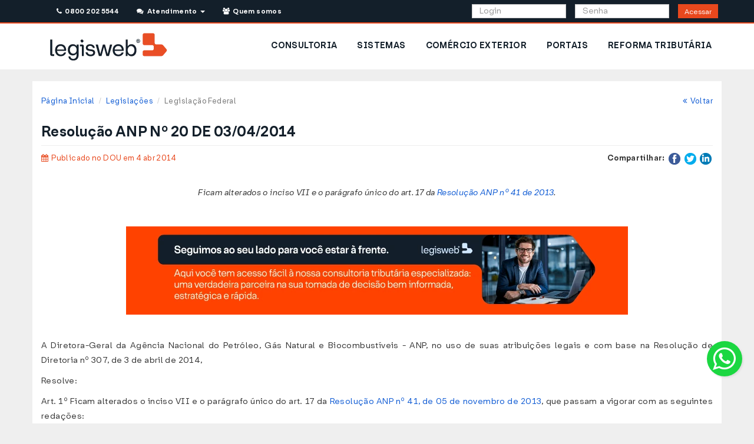

--- FILE ---
content_type: text/html; charset=UTF-8
request_url: https://www.legisweb.com.br/legislacao/?id=268731
body_size: 11405
content:


<!DOCTYPE html>
<html lang="pt-br">
    <head>
        <title>Resolução ANP Nº 20 DE 03/04/2014 - Federal - LegisWeb</title>
	<meta charset="utf-8">
	<meta name="viewport" content="width=device-width, initial-scale=1.0">
	<meta name="author" content="LegisWeb" >
	<meta name="description" content="Ficam alterados o inciso VII e o parágrafo único do art. 17 da Resolução ANP nº 41 de 2013.">
	<meta name="keywords" content="legislação,visualizar,Resolução,2014,Federal,LegisWeb">
	<link href="/css/bootstrap.min.css?v=035" type="text/css" rel="stylesheet" media="screen">
	<link href="/css/yamm.css?v=035" type="text/css" rel="stylesheet" media="screen">
	<link href="/css/style.css?v=035" type="text/css" rel="stylesheet" media="screen">
	<link href="/css/font-awesome.min.css?v=035" type="text/css" rel="stylesheet" media="screen">
	<link href="/css/raleway.css?v=035" type="text/css" rel="stylesheet" media="screen">
	<link href="/css/print.css?v=035" type="text/css" rel="stylesheet" media="print">
<style>
    :root{
        --primary-color: #E8481D;
        --primary-border-color: #E0451B;
        --primary-dark-color: #BE3B17;
        --primary-dark-border-color: #9C3013;
        --primary-light-color: #FF6131;

        --secondary-color: #131F2A;
        --secondary-border-color: #122529;
        --secondary-dark-color: #06090C;
        --secondary-dark-border-color: #121729;
        --secondary-light-color: #20313F;

        --info-color: #126DFF;
        --info-border-color: #1169F6;
        --info-dark-color: #0F5BD4;
        --info-dark-border-color: #0C4CB3;
        --info-light-color: #69A4F9;

        --alt-color: #D0E7FF;
        --alt-border-color: #CAE0F6;
        --alt-dark-color: #AEC1D4;
        --alt-dark-border-color: #92A2B3;

        --success-color: #11D14E;
        --success-border-color: #10C94B;
        --success-dark-color: #0E9935;
        --success-dark-border-color: #0B8531;
        --success-light-color: #48FF7C;

        --warning-color: #E5A41E;
        --warning-border-color: #DD9D1D;
        --warning-dark-color: #BB8518;
        --warning-dark-border-color: #996D14;
        --warning-light-color: #F7F3D2;
        --warning-light-text-color: #8A6D3B;
        --warning-light-border-color: #FAEBCC;

        --danger-color: #E42120;
        --danger-border-color: #DA1F1F;
        --danger-dark-color: #B81A1A;
        --danger-dark-border-color: #961515;
        --danger-light-color: #F7D2D2;
        --danger-light-border-color: #F4BEBE;

    }
</style>	<link rel="shortcut icon" href="/img/favicon/favicon.svg">
	<link rel="apple-touch-icon-precomposed" href="/img/favicon/icone_lw_57x57.png">
	<link rel="apple-touch-icon-precomposed" sizes="72x72" href="/img/favicon/icone_lw_72x72.png">
	<link rel="apple-touch-icon-precomposed" sizes="114x114" href="/img/favicon/icone_lw_114x114.png">
	<link rel="apple-touch-icon-precomposed" sizes="144x144" href="/img/favicon/icone_lw_144x144.png">
<!-- Google Tag Manager -->
<script>(function(w,d,s,l,i){w[l]=w[l]||[];w[l].push({'gtm.start':
new Date().getTime(),event:'gtm.js'});var f=d.getElementsByTagName(s)[0],
j=d.createElement(s),dl=l!='dataLayer'?'&l='+l:'';j.async=true;j.src=
'https://www.googletagmanager.com/gtm.js?id='+i+dl;f.parentNode.insertBefore(j,f);
})(window,document,'script','dataLayer','GTM-KJK9QBT');</script>
<!-- End Google Tag Manager -->

<!-- Meta Pixel Code -->
<script>
!function(f,b,e,v,n,t,s)
{if(f.fbq)return;n=f.fbq=function(){n.callMethod?
n.callMethod.apply(n,arguments):n.queue.push(arguments)};
if(!f._fbq)f._fbq=n;n.push=n;n.loaded=!0;n.version='2.0';
n.queue=[];t=b.createElement(e);t.async=!0;
t.src=v;s=b.getElementsByTagName(e)[0];
s.parentNode.insertBefore(t,s)}(window, document,'script','https://connect.facebook.net/en_US/fbevents.js');
fbq('init', '1534909430502072');
fbq('track', 'PageView');
</script>
<noscript><img height="1" width="1" style="display:none" src="https://www.facebook.com/tr?id=1534909430502072&ev=PageView&noscript=1"/></noscript>
<!-- End Meta Pixel Code -->
        <!-- CSS Assinante -->
        <link href="/css/assinante/area_assinante.css?v=035" type="text/css" rel="stylesheet" media="screen">
        <link href="/css/noticias.css?v=035" type="text/css" rel="stylesheet" media="screen">
        <link href="/css/assinante/bancodedados.css?v=035" type="text/css" rel="stylesheet" media="screen">
        <link href="/css/assinante/bancodedados/pesquisar.css?v=035" type="text/css" rel="stylesheet" media="screen">


        <script>




        function mudarTextoRevogado(id) { if(document.getElementById('topico'+id+'group').style.display === 'none') { document.getElementById('link-revogado-'+id+'group').innerHTML="<a href='javascript:mostrarTopico(\""+id+"group\")' onclick='mudarTextoRevogado("+id+")' class='text-warning'>Ocultar texto revogado</a>"; }
                                    else { document.getElementById('link-revogado-'+id+'group').innerHTML="<a href='javascript:mostrarTopico(\""+id+"group\")' onclick='mudarTextoRevogado("+id+")' class='text-warning'>Ver texto revogado</a>"; }}

        function mudarTextoNota(id) { if(document.getElementById('topico'+id).style.display === 'none') { document.getElementById('link-nota-'+id).innerHTML="<a href='javascript:mostrarTopico(\""+id+"\")'  onclick='mudarTextoNota("+id+")'  class='text-info'>Ocultar redação anterior</a>"; }
                                    else { document.getElementById('link-nota-'+id).innerHTML="<a href='javascript:mostrarTopico(\""+id+"\")'  onclick='mudarTextoNota("+id+")' class='text-info'>Ver redação anterior</a>"; }}

        function mudarTextoNotaGrupo(id) { if(document.getElementById('topico'+id).style.display === 'none') { document.getElementById('link-nota-'+id).innerHTML="<a href='javascript:mostrarTopico(\""+id+"\")'  onclick='mudarTextoNotaGrupo(\""+id+"\")'  class='text-info'> Ocultar redação anterior</a>"; }
                                    else { document.getElementById('link-nota-'+id).innerHTML="<a href='javascript:mostrarTopico(\""+id+"\")'  onclick='mudarTextoNotaGrupo(\""+id+"\")' class='text-info' >Ver redação anterior</a>"; }}

        function mostrarTopico(id) { if(document.getElementById('topico'+id).style.display == 'none') { document.getElementById('topico'+id).style.display='block'; } else { document.getElementById('topico'+id).style.display='none';} }

        function ocultarBotao() { document.getElementById('botao').style.display = 'none'; }
        </script>
    </head>
    <body>

        <!-- hidden-print -->
<div class="row hidden-print" id="avisos-feriado" style="margin: 0; padding: 0;">
    
    
    
    
    
    
    </div>

<!-- end-hidden-print -->

<!-- hidden-print -->
<div style="background-color: #ffffff;">
    <!-- Header -->
    <header>
        <!--<div class="row">
    <div class="col-md-12">
        <p class="text-center alert alert-warning"><strong>Nosso sistema de telefonia está em manutenção. Contamos com a compreensão de todos.</strong></p>
    </div>
</div>-->

<div class="visible-md visible-lg hidden-print container_topo">
    <div style="min-height: 40px" class="container topo header_publico">
        <div class="rowe col-md-12">
            <div class="col-md-6" style="padding-left:0;">

                <ul class="list-inline">
                    <li style="padding-right: 1px;">
                        <a class="btn btn-topo-contato" id="telefones_topo" href="#" data-toggle="modal" data-target="#modalTelefones"><i class="fa fa-phone"></i>&nbsp; 0800 202 5544</a>&nbsp;&nbsp;
                    </li>
                    <li class="dropdown" style="background-color: #131F2A; padding-left: 1px;">
                        <a class="btn btn-topo-contato" href="/#" data-toggle="dropdown" aria-expanded="false"><i class="fa fa-comments"></i>&nbsp; Atendimento &nbsp;<b class="caret"></b></a>
                        <ul class="dropdown-menu dropdown-list" style="width: 300px; padding: 20px; margin: 10px;">
                            <li>
                                Dúvidas Frequentes<br>
                                <ul class="list-unstyled">
                                    <li>
                                        <a href="/faq/#ancora1" title="Como assinar e quanto custa?">&nbsp;&bull; Como assinar e quanto custa?</a>
                                    </li>
                                    <li>
                                        <a href="/faq/#ancora2" title="Esqueci minha senha">&nbsp;&bull; Esqueci minha senha</a>
                                    </li>
                                    <li>
                                        <a href="/faq/#ancora3" title="Meu acesso foi bloqueado">&nbsp;&bull; Meu acesso foi bloqueado</a>
                                    </li>
                                    <li>
                                        <a href="/faq/#ancora4" title="Renovar assinatura">&nbsp;&bull; Renovar assinatura</a>
                                    </li>
                                    <li>
                                        <a href="/faq/#ancora5" title="Gerenciar sub-usuários">&nbsp;&bull; Gerenciar sub-usuários</a>
                                    </li>
                                    <li>
                                        <a href="/faq/#ancora6" title="Quais os Telefones da Consultoria?">&nbsp;&bull; Quais os Telefones da Consultoria?</a>
                                    </li>
                                    <li>
                                        <a href="/faq/#ancora7" title="2ª via de boleto bancário">&nbsp;&bull; 2ª via de boleto bancário</a>
                                    </li>
                                    <li>
                                        <a href="/faq/#ancora8" title="Como adquirir pacote de Consultoria?">&nbsp;&bull; Como adquirir pacote de Consultoria?</a>
                                    </li>
                                </ul>
                                <hr>
                                <div class="text-center">
                                    <p>Consulte a página <a href="/faq/">Dúvidas Frequentes</a></p>
                                    <p>Entre em contato para outras dúvidas ou sugestões:
                                    <p>
                                    <p>
                                        <a href="/faleconosco/" class="btn btn-primary"><i class="fa fa-envelope"></i> &nbsp;&nbsp; Fale Conosco</a>
                                    </p>
                                </div>
                            </li>
                        </ul>
                    </li>
                    <li style="padding-right: 1px; padding-left: 1px">
                        <a class="btn btn-topo-contato" href="/quemsomos/"><i class="fa fa-users"></i>&nbsp; Quem somos</a>&nbsp;&nbsp;
                    </li>
                </ul>

            </div>

            <form name="formlogin" method="post" action="/assinante/login/">

                <div class="col-md-6 pull-right">
                    <div class="col-md-4 col-md-offset-3" style="padding-right: 0;">
                        <input type="text" class="form-control" style="height: 24px;" name="login" placeholder="Login">
                    </div>
                    <div class="col-md-4" style="padding-right: 0;">
                        <input type="password" class="form-control" style="height: 24px;" id="senha_topo" name="senha" placeholder="Senha">
                    </div>
                    <div class="col-md-1">
                        <button class="btn btn-acessar-j btn-sm" style="height:24px; padding: 3px 10px ;" type="submit">Acessar</button>
                        <!--<a class="btn btn-acessar"  data-toggle="modal" data-target="#loginFail" onclick="mudarEstado('login_fail')">Acessar</a>-->
                    </div>
                </div>
            </form>
        </div>
    </div>
</div>
        <!-- MENU -->
        <style>
            #menu .borda-botao-nav>a {
                background-color: #ffffff;
                color: var(--secondary-color);
                font-weight: bold;
                font-size: 14px;
            }

            #menu a {
                text-decoration: none;
            }
        </style>
        <div id="menu" class="hidden-print" style="border: none;">
            <div class="container" style="background:transparent; padding: 0;">
                <div class="row hidden-xs hidden-sm">
                    <div class="navbar yamm">
                        <div id="navbar-collapse-2" class="navbar-collapse collapse">
                            <div class="col-md-3 visible-md col-md-4 visible-lg">
    <a href="/" title="LegisWeb">
        <img alt="Logotipo Legisweb" src="/img/logo-site.webp" style="padding: 15px;" />
    </a>
</div>
<ul id="menuPublico" class="nav navbar-nav pull-right" style="background-color: white;">
            <li class="borda-botao-nav hidden-sm" style="padding: 12px 2px">
            <a href="/produtos/consultoria/" title="Consultoria">CONSULTORIA</a>
        </li>
            <li class="borda-botao-nav hidden-sm" style="padding: 12px 2px">
            <a href="/produtos/sistemas/" title="Sistemas">SISTEMAS</a>
        </li>
            <li class="borda-botao-nav hidden-sm" style="padding: 12px 2px">
            <a href="/produtos/comercio_exterior/" title="Comércio Exterior">COMÉRCIO EXTERIOR</a>
        </li>
            <li class="borda-botao-nav hidden-sm" style="padding: 12px 2px">
            <a href="/produtos/sistemas/portais/" title="Portais">PORTAIS</a>
        </li>
            <li class="borda-botao-nav hidden-sm" style="padding: 12px 2px">
            <a href="/reforma_tributaria/" title="Reforma Tributária">REFORMA TRIBUTÁRIA</a>
        </li>
    </ul>
                        </div>
                    </div>
                </div>
                <div class="row visible-xs visible-sm">
                    <script>
    document.addEventListener('DOMContentLoaded', function() {
        var dropdownMenus = document.querySelectorAll('.dropdown-menu');

        dropdownMenus.forEach(function(menu) {
            menu.addEventListener('click', function(e) {
                // Check if clicked element has class 'collapse-item' or is inside an element with that class
                if (e.target.classList.contains('collapse-item') || e.target.closest('.collapse-item')) {
                    e.stopPropagation();
                }
            });
        });
    });
</script>
<style>
    .dropdown-menu-legis li .borda-botao-nav {
        padding: 10px 15px;
    }

    .dropdown-menu-legis .borda-botao-nav a {
        padding: 10px 15px;
        text-decoration: none;
    }

    .dropdown-menu-legis .borda-botao-nav a:hover {
        background-color: #ffffff;
    }

    .dropdown-menu-legis>li {
        font-weight: bold !important;
    }
</style>

<div class="container-fluid">
    <div class="col-xs-12 col-sm-12">
        <nav class="navbar" role="navigation" style="padding: 10px 0px;">
            <a href="/">
                <img src="/img/logo-site.webp" alt="LegisWeb - Informação Rápida e Confiável" />
            </a>
            <button type="button" class="btn btn-secondary btn-lg dropdown-toggle pull-right" data-toggle="dropdown" aria-haspopup="true" aria-expanded="false">
                <i class="fa fa-bars btn_flutuante"></i>
            </button>
            <ul class="dropdown-menu dropdown-menu-right dropdown-menu-legis">
                
                                    <li class="borda-botao-nav"><a href="/assinante/consultoria/" title="Consultoria">CONSULTORIA</a></li>
                                    <li class="borda-botao-nav"><a href="/assinante/sistemas/" title="Sistemas">SISTEMAS</a></li>
                                    <li class="borda-botao-nav"><a href="/assinante/comercio_exterior/" title="Comércio Exterior">COMÉRCIO EXTERIOR</a></li>
                                    <li class="borda-botao-nav"><a href="/assinante/sistemas/portais/" title="Portais">PORTAIS</a></li>
                                    <li class="borda-botao-nav"><a href="/reforma_tributaria/" title="Reforma Tributária">REFORMA TRIBUTÁRIA</a></li>
                                <li class="borda-botao-nav"><a href="/faleconosco/" title="Fale Conosco">FALE CONOSCO</a> </li>
            </ul>
        </nav>
    </div>
            <div class="col-xs-12">
            <form name="formlogin" method="post" action="/assinante/login/">
                <div class="col-sm-12 col-xs-12" style="padding: 0;">
                    <div class="col-xs-12" style="padding: 0; margin-bottom: 10px;">
                        <input type="text" class="form-control" name="login" placeholder="Login">
                    </div>
                    <div class="col-xs-12" style="padding: 0; margin-bottom: 10px;">
                        <div class="input-group">
                            <input type="password" class="form-control" id="senha_topo_mobile" name="senha" placeholder="Senha">
                            <span class="input-group-btn">
                                <button class="btn btn-acessar" type="submit">Acessar</button>
                            </span>
                        </div>
                    </div>
                </div>
            </form>
        </div>
    </div>
                </div>
            </div>
        </div>
    </header>
</div>
<div class="espacador"></div>
<!-- end-hidden-print -->
<header class="print-header hidden-on-screen">
    <img src="/img/logo-site.webp" height="26" alt="Logo" class="print-logo-left" />
        <hr />
</header>
        <!-- Area Assinante -->
        <div class="container area-assinante" id="consultoria" style="background-color: white">
            <div class="row">
                <div class="col-xs-12 col-sm-12 col-md-12 ">
                    <div id="breads">
                        <ol class="breadcrumb pull-left">
                                <li><a href="/">Página Inicial</a></li>
                    <li><a href="/legislacao_ultimas/">Legislações</a></li>
                            <li class="active">Legislação Federal</li>
                                       </ol>
                        <p class="breadcrumb pull-right"><a href="javascript:window.history.back();"><i class="fa fa-angle-double-left"></i>&nbsp;&nbsp;Voltar</a></p>
                    </div>
                </div>
            </div>


            <div class="row">
                <div class="col-md-12">
                    <div id="titulo_consultoria">
                        <h3 class="pull-left text-xs-center">Resolução ANP Nº 20 DE 03/04/2014</h3>
                    </div>
                    <hr>
                </div>
            </div>
            <div class="row text-center hidden-print">
                
                            </div>
            <div class="row">

                <div class="col-lg-6 col-md-6 col-sm-6 col-xs-12 text-xs-center">
                                        <p>
                        <span class="not_data not_cat1"><i class="fa fa-calendar"></i> &nbsp;Publicado no DOU em 4 abr 2014                        </span>
                    </p>
                                    </div>

                <!-- hidden-print -->
                <div class="col-lg-6 col-md-6 col-sm-6 col-xs-12 pull-right text-right text-xs-center hidden-print">
                    <ul class="share_not list-inline">
                        <li class="list-inline-item"><strong>Compartilhar:</strong> </li>
                        
                        <li class="list-inline-item"><a href="https://www.facebook.com/sharer/sharer.php?u=%2Flegisweb%2Fnoticia%2F%3Fid%3D16555%26termo%3Dipva&amp;t= IPVA é lançado automaticamente no Maranhão" title="Compartilhar no Facebook" target="_blank" onclick="window.open('https://www.facebook.com/sharer/sharer.php?u=' + encodeURIComponent(document.URL) + '&amp;t=' + encodeURIComponent(document.URL)); return false;"><img style="width: 20px;" alt="Facebook" src="/img/images/flat_web_icon_set/color/Facebook.png"></a></li>
                        <li class="list-inline-item"><a href="https://twitter.com/intent/tweet?source=%2Flegisweb%2Fnoticia%2F%3Fid%3D16555%26termo%3Dipva&amp;text=:%20%2Flegisweb%2Fnoticia%2F%3Fid%3D16555%26termo%3Dipva" target="_blank" title="Tweet" onclick="window.open('https://twitter.com/intent/tweet?text=' + encodeURIComponent(document.title) + ':%20'  + encodeURIComponent(document.URL)); return false;"><img style="width: 20px;" alt="Twitter" src="/img/images/flat_web_icon_set/color/Twitter.png"></a></li>
                        <!-- google plus morreu faz tempo F <li class="list-inline-item"><a href="https://plus.google.com/share?url=%2Flegisweb%2Fnoticia%2F%3Fid%3D16555%26termo%3Dipva" target="_blank" title="Compartilhar no Google+" onclick="window.open('https://plus.google.com/share?url=' + encodeURIComponent(document.URL)); return false;"><img style="width: 20px;" alt="Google+" src="/img/images/flat_web_icon_set/color/Google+.png"></a></li>-->
                        <li class="list-inline-item"><a href="http://www.linkedin.com/shareArticle?mini=true&amp;url=%2Flegisweb%2Fnoticia%2F%3Fid%3D16555%26termo%3Dipva&amp;title= IPVA é lançado automaticamente no Maranhão&amp;summary=&amp;source=%2Flegisweb%2Fnoticia%2F%3Fid%3D16555%26termo%3Dipva" target="_blank" title="Compartilhar no LinkedIn" onclick="window.open('http://www.linkedin.com/shareArticle?mini=true&amp;url=' + encodeURIComponent(document.URL) + '&amp;title=' +  encodeURIComponent(document.title)); return false;"><img style="width: 20px;" alt="LinkedIn" src="/img/images/flat_web_icon_set/color/LinkedIn.png"></a></li>
                    </ul>
                </div>
                <!-- hidden-print -->

                
                <div class="col-md-12 txt_noticia ">

                    <br class="hidden-lg hidden-md">
                    <br class="hidden-lg hidden-md hidden-sm">
                                            <br>
                        <p class="legislacao-ementa text-center"><em>Ficam alterados o inciso VII e o parágrafo único do art. 17 da <a href='./?legislacao=261502' class='linklei' target='_blank'>Resolução ANP nº 41 de 2013</a>.</em><p><br>
                    
                                        <div style="margin-bottom: 30px;">
                        <a href='https://www.legisweb.com.br/produtos/consultoria'><img style='margin: 0 auto' class='img-responsive' alt='Conheça a Consultoria Tributária' title='Consultoria Legisweb' src='/img/banners/noticias/entrega/consultoria02.webp'></a>                    </div>
                                        <div class="row">
                        <div class="col-md-12 legislacao-completa">
                            <a name="ini-legis"></a>
                            <p>
                               <script> ocultarBotao(); </script><p>
	A Diretora-Geral da Agência Nacional do Petróleo, Gás Natural e Biocombustíveis - ANP, no uso de suas atribuições legais e com base na Resolução de Diretoria nº 307, de 3 de abril de 2014,</p>
<p>
	Resolve:</p>
<p><a name="art1"></a>
	Art. 1º Ficam alterados o inciso VII e o parágrafo único do art. 17 da <a href='./?legislacao=261502' class='linklei' target='_blank'>Resolução ANP nº 41, de 05 de novembro de 2013</a>, que passam a vigorar com as seguintes redações:</p>
<p>
	"VII - outros produtos relacionados às outras atividades comerciais e de prestação de serviços, conforme artigo 5º desta Resolução.<br />
	Parágrafo único. A comercialização de combustíveis automotivos a varejo em recipientes, fora do tanque de consumo dos veículos automotores, somente será permitida em recipientes de combustíveis que atendam ao disposto no item 5.3 da norma ABNT NBR15594-1:2008 - Armazenamento de líquidos inflamáveis e combustíveis - Posto revendedor de combustível veicular (serviços). Parte 1: Procedimento de operação, ou outra que venha a substituí-la, e na <a href='./?legislacao=197207' class='linklei' target='_blank'>Portaria nº 326, de 11 de dezembro de 2006</a>, do Instituto Nacional de Metrologia, Normalização e Qualidade Industrial - INMETRO, ou outra que venha a substituí-la."</p>
<p><a name="art2"></a>
	Art. 2º Ficam alterados o inciso III do art. 22 da <a href='./?legislacao=261502' class='linklei' target='_blank'>Resolução ANP nº 41, de 05 de novembro de 2013</a>, que passam a vigorar com a seguinte redação:</p>
<p>
	"III - adquirir combustível automotivo a granel de distribuidor de combustíveis e revendê-lo a varejo em seu estabelecimento, abastecendo tanque de consumo dos veículos automotores terrestres, das embarcações marítimas, lacustres e fluviais ou em recipientes de combustíveis que atendam ao disposto no item 5.3 da norma ABNT NBR15594-1:2008 - Armazenamento de líquidos inflamáveis e combustíveis - Posto revendedor de combustível veicular (serviços). Parte 1: Procedimento de operação, ou outra que venha a substituí-la, e na <a href='./?legislacao=197207' class='linklei' target='_blank'>Portaria nº 326, de 11 de dezembro de 2006</a>, do Instituto Nacional de Metrologia, Normalização e Qualidade Industrial - INMETRO, ou outra que venha a substituí-la;</p>
<p><a name="art3"></a>
	Art. 3 º Fica concedido o prazo de 90 (noventa) dias, a partir da publicação da presente Resolução, para o atendimento à norma ABNT NBR15594-1:2008 - Armazenamento de líquidos inflamáveis e combustíveis - Posto revendedor de combustível veicular (serviços). Parte 1: Procedimento de operação e à <a href='./?legislacao=197207' class='linklei' target='_blank'>Portaria nº 326, de 11 de dezembro de 2006</a>, do Instituto Nacional de Metrologia, Normalização e Qualidade Industrial - INMETRO, quando da comercialização de combustíveis automotivos pelo revendedor varejista.</p>
<p><a name="art4"></a>
	Art. 4 º Esta Resolução entra em vigor na data de sua publicação.</p>
<p>
	JOSÉ GUTMAN</p>
                            </p>
                        </div>
                    </div>
                   <br>
                </div>
            </div>
        </div>

        <div id="footer-wrapper" class="footer-dark">
    <footer id="footer">
        <div class="container" style="background: transparent; padding: 0 16px 0 16px;">
            <div class="row">
                <div class="col-xs-12 col-sm-3 col-md-3 col-lg-2 rodape">
                    <div>
                        <strong>ASSINAR O LEGISWEB</strong><br />
                        <span>Mantenha-se informado e atualizado com o LegisWeb.</span><br />
                    </div>
                    <div style="padding-top: 5px">
                        <a href="#myModal2" class="btn btn-assinar MainNavText" data-toggle="modal" data-target="#myModal2" style="margin-bottom: 15px;" id="MainNavHelp">
                            <span>COMO ASSINAR</span>
                        </a>
                        <br><strong>LIGUE GRÁTIS</strong>
                        <p>0800 202 5544</p><br />
                    </div>
                </div>
                <div class="col-xs-6 col-sm-3 col-md-3 col-lg-2 rodape">
                    <strong>PRODUTOS E SERVIÇOS</strong><br />
                    <a href="/produtos/bancodedados/">Banco de Dados</a><br />
                    <a href="/produtos/consultoria/">Consultoria</a><br />
                    <a href="/produtos/sistemas/">Sistemas</a><br />
                    <a href="/produtos/agenda/">Agenda Tributária</a><br />
                    <a href="/produtos/comercio_exterior/">Comércio Exterior</a><br />
                    <a href="/produtos/boletim-diario/">Boletim Diário</a><br>
                </div>
                <div class="col-xs-6 col-sm-3 col-md-3 col-lg-2 rodape">
                    <strong>LINKS LEGISWEB</strong><br />
                    <a href="/">Página Inicial</a><br />
                    <a href="/quemsomos/">Quem Somos</a><br />
                    <a href="/noticias/">Notícias</a><br />
                    <a href="/legislacao_ultimas/">Legislação</a><br />
                    <a href="/faq/">Dúvidas Frequentes</a><br />
                    <a href="/faleconosco/">Fale Conosco</a><br />
                </div>
                <div class="col-xs-6 col-sm-3 col-md-3 col-lg-2 rodape">
                    <strong>NOTÍCIAS POR ASSUNTO</strong><br />
                    <a href="/noticias/?termo=&assunto=6&acao=Buscar">Comércio Exterior</a><br />
                    <a href="/noticias/?termo=&assunto=4&acao=Buscar">Contabilidade / Societário</a><br />
                    <a href="/noticias/?termo=&assunto=2&acao=Buscar">ICMS, IPI, ISS e Outros</a><br />
                    <a href="/noticias/?termo=&assunto=1&acao=Buscar">IR / Contribuições</a><br />
                    <a href="/noticias/?termo=&assunto=5&acao=Buscar">Simples Nacional</a><br />
                    <a href="/noticias/?termo=&assunto=3&acao=Buscar">Trabalho / Previdência</a><br />
                </div>
                <div class="col-xs-6 col-sm-4 col-md-6 col-lg-2 rodape">
                    <strong>SIGA-NOS</strong><br />
                    <a href="https://www.facebook.com/LegiswebBrasil/" class="rodape-redes-sociais" aria-label="Siga-nos Facebook" target="_blank"><i class="fa fa-facebook-square"></i></a>
                    <a href="https://www.linkedin.com/in/legisweb-44a51b105/" class="rodape-redes-sociais" aria-label="Siga-nos LinkedIn" target="_blank"><i class="fa fa-linkedin-square"></i></a>
                    <a href="https://www.instagram.com/legisweb/" target="_blank" aria-label="Siga-nos Instagram" class="rodape-redes-sociais"><i class="fa fa-instagram"></i></a>
                    <a href="https://www.youtube.com/@legisweb_br/" target="_blank" aria-label="Siga-nos Youtube" class="rodape-redes-sociais"><i class="fa fa-youtube-play"></i></a>
                    <br><br>
                    <a class="btn btn-sm btn-primary" style="margin-bottom: 15px;" href="/trabalheconosco/"><strong>TRABALHE CONOSCO</strong></a>


                </div>
                <div class="col-xs-12 col-sm-8 col-md-6 col-lg-2 rodape-bg">
                    <div class="rodape-ja-sou-cliente">
                        <i class="fa fa-user"></i>
                        <span>JÁ SOU CLIENTE</span>
                    </div>
                    <div class="rodape-ja-sou-cliente2barra">
                        <a href="/assinante/">Área do Assinante</a>
                    </div>
                    <div class="rodape-ja-sou-cliente2barra">
                        <a href="/faleconosco/">Fale Conosco</a>
                    </div>
                    <div class="rodape-ja-sou-cliente2">
                        <a href="#" data-toggle="modal" data-target="#modalTelefones">Telefones</a>
                    </div>
                </div>
            </div>
        </div>
        <div class="copyright-container">
            <div class="container" style="background:transparent; padding: 0 16px 0 16px;">
                <div class="row text-center">
                    <p><a href="/">LEGISWEB LTDA - 2026 - Agilize Decisões Seguras</a></p>
                </div>
            </div>
        </div>

        <a href="#" class="scroll-up">?</a>
            <style>
        .flutuante{
            position:fixed;
            width:60px;
            height:60px;
            bottom:80px;
            right:20px;
            background-color:#1bd741;
            color:#FFF;
            border-radius:50px;
            text-align:center;
            font-size:30px;
            box-shadow: 2px 2px 3px #DDD;
            z-index:100;
            transition: transform 0.2s, opacity 0.2s;
        }

        .flutuante:hover{
            transition: transform 0.2s, opacity 0.2s;
            -webkit-transform: scale(1.2);
            transform: scale(1.2);
            color:#FFF;
        }

        .flutuante:focus{
            color:#FFF;
        }

        .botao_flutuante{
            margin-top: 7px;
            font-size: 45px;
            text-align: center;
        }

        .botao_flutuante::hover{
            -webkit-transform: scale(1.1);
            transform: scale(1.1);
        }

        .botao_flutuante::active{
            color:#FFF;
        }

        .pulsar:before {
            position: absolute;
            top: 0px;
            left: 0px;
            width: 100%;
            height: 100%;
            border-radius: 50%;
            content: '';
            box-shadow: inset 0 0 0 3px #1bd741;
            transition: transform 0.1s, opacity 0.2s;
            animation: pulsar 2.7s infinite;
        }


        @keyframes pulsar {
            0% {
                transform: scale(1);
                opacity: 1;
            }
            50% {
                transform: scale(1.6);
                opacity: 0;
            }
            100% {
                transform: scale(1);
                opacity: 0;
            }
        }
        
        .menu-whats{
            position:fixed;
            bottom:110px;
            right:50px;
            text-align:center;
            font-size:16px;
            z-index:99;
            border-radius: 10px;
            box-shadow: 2px 2px 3px #999;
        }
    </style>

    <script>
        
        function menuWhats() {
            var aberto = document.getElementById('whatsapp-menu').hidden;

            if(aberto === true){
                document.getElementById('whatsapp-menu').hidden = false;
            }else{
                document.getElementById('whatsapp-menu').hidden = true;
            }

        }

        function abrirWhatsApp(numero, departamento){
            $.ajax({
                type: "POST",
                url: "/funcao/ajax/insereContatoWhatsapp.php",
                success: function (data) {
                    if(departamento == 'API') {
                        window.location.href = encodeURI("https://api.whatsapp.com/send?phone="+numero+"&text=*_Protocolo "+data.codigo_contato+" (não apagar)_*\n\nOlá, gostaria de conhecer os produtos da LegisWeb.&app_absent=1");     
                    } else {
                        window.location.href = encodeURI("https://api.whatsapp.com/send?phone="+numero+"&text=Olá, gostaria de falar com o departamento "+departamento+"!&app_absent=1");
                    }
                    gtag('event', 'conversion', {'send_to': 'AW-1010346095/y7sJCPmysIoYEO_Q4uED'});
                }
            });
        }
    </script>

    <div id="whatsapp-menu" class="menu-whats" hidden>
        <div style="padding: 10px 10px 10px 0px; font-size: 18px; color: white; background-color: #008069; border-top-left-radius: 10px; border-top-right-radius: 10px; ">
            <img src="/img/favicon/icone_lw_32x32.png" style="padding-left:0px;"/>&nbsp;
            WhatsApp LegisWeb 
            <button class="btn btn-default btn-xs pull-right" onclick="menuWhats()" style="border-radius: 5px; "><i class="fa fa-close"></i></button>
        </div>
        <div style="padding: 20px; background-color:#eae6df; background-image: url('/img/wpp_background.png'); background-size: cover; border-bottom-left-radius: 10px; border-bottom-right-radius: 10px;">
            <div style="padding: 13px; font-size: 16px; color: white; margin: 0; background-color: #c5e6c1; color: #111b21; border-radius: 10px; box-shadow: 1px 1px 2px #999;">
                Entre em contato e assine
            </div>

            <div>
                <br>
                <!-- <button class="btn btn-default" style="min-width: 200px; margin: 10px;" onclick="abrirWhatsApp('5531988355467', 'de Vendas')">Vendas &nbsp;<i class="fa fa-external-link"></i></button><br> -->
                <button class="btn btn-default" style="min-width: 200px; margin: 10px;" onclick="abrirWhatsApp(551934513311, 'API')">Vendas &nbsp;<i class="fa fa-external-link"></i></button><br>
                
            </div>
        </div>
    </div>

    <a href="javascript:void(0)" class="flutuante pulsar" onclick="menuWhats();">
        <i class="fa fa-whatsapp botao_flutuante"></i>
    </a>
    </footer>
</div>

<!-- MODAIS -->

<!-- Modal Login -->
<div class="modal fade" id="modalLogin" tabindex="-1" role="dialog" aria-labelledby="modalLogin">
    <div class="modal-dialog" role="document">
        <div class="modal-content">
            <div class="modal-header3">
                <button type="button" class="close" data-dismiss="modal" aria-label="Close">
                    <span aria-hidden="true">&times;</span>
                </button>
                <h4 class="modal-title" id="modalLoginLabel">
                    <i class="fa fa-user"></i>&nbsp;&nbsp;&nbsp;&nbsp; Acesso ao Sistema
                </h4>
            </div>
            <form method="post" action="/assinante/login/">
                <div class="modal-body">
                    <div class="form-group">
                        <label for="login" class="control-label">Login:</label>
                        <input type="text" class="form-control" id="login" name="login" placeholder="Digite seu login">
                    </div>

                    <div class="form-group">
                        <label for="senha" class="control-label">Senha:</label>
                        <input type="password" class="form-control" id="senha" name="senha" placeholder="Digite sua senha">
                    </div>
                    <i>Ainda não é assinante? <a href="#myModal2" onclick="modalFormReformaTributaria()">Clique aqui</a> e descubra como assinar!</i>
                </div>
                <div class="modal-footer">
                    <button type="button" class="btn btn-default" data-dismiss="modal">Fechar</button>
                    <button type="submit" class="btn btn-primary">Acessar&nbsp; <i class="fa fa-angle-double-right"></i></button>
                </div>
            </form>
        </div>
    </div>
</div>

<script>
    // Função para abrir o modal de apresentação setando Reforma Tributária
    function modalFormReformaTributaria() {
        $('#modalLogin').modal('hide');
        $('#myModal2').modal('show');

        let inputReformaTributaria = document.querySelector('#form_apres #reforma_tributaria');
        if (typeof inputReformaTributaria !== 'undefined' && inputReformaTributaria !== null) {
            return true;
        }

        let form = document.getElementById('form_apres');

        // cria input hidden
        let input = document.createElement('input');
        input.type = 'hidden';
        input.id = 'reforma_tributaria';
        input.name = 'reforma_tributaria';
        input.value = '1';
        form.appendChild(input);

        // Adiciona evento quando o modal é fechado
        $('#myModal2').off('hide.bs.modal');
        $('#myModal2').on('hide.bs.modal', function() {
            // Remove o input hidden
            let inputReformaTributaria = document.querySelector('#form_apres #reforma_tributaria');
            if (typeof inputReformaTributaria !== 'undefined' && inputReformaTributaria !== null) {
                inputReformaTributaria.remove();
            }
        });
    }
</script>

<!-- Apresentação -->
<div class="modal fade" id="myModal2" tabindex="-1" role="dialog" aria-labelledby="modal_como_assinar">
    <div class="modal-dialog" role="document">
        <div class="modal-content">
            <div class="modal-header2">
                <button type="button" class="close" data-dismiss="modal" aria-label="Close">
                    <span aria-hidden="true">&times;</span>
                </button>
                <h4 class="modal-title" id="modal_como_assinar">
                    <i class="fa fa-chevron-circle-right"></i>&nbsp;&nbsp;&nbsp;&nbsp;
                    Como Assinar? Agende uma Apresentação!
                </h4>
            </div>
            <div class="modal-body" id="apres_body">
                <div class="apresloader" style="display: none" id="apresloader">
                    <span>
                        <img src="/img/squares.gif" alt="" />
                    </span>
                </div>
                <!-- Alertas de erro ou sucesso-->
                <div class="alert alert-danger" id="apres_error" role="alert" style="display: none"></div>
                <div class="text-center" id="apres_sucesso" role="alert" style="margin-top: 10px;display: none">
                    <p style="font-size: 15px; margin: 6px 0 0 15px">
                        Sua mensagem foi enviada. Em breve entraremos em contato.<br><br>
                        Se antecipe baixando o visualizador: <a href="http://download.teamviewer.com/download/TeamViewer_Setup_pt.exe">Baixar Visualizador</a>
                    </p>
                </div>
                <form class="clearfix" id="form_apres">
                    <input type="hidden" name="tipo" value="apres" />

                    <div class="form-group row">
                        <p>
                            Preencha o formulário e um de nossos representantes entrará em contato para agendar ou realizar a apresentação do LegisWeb e informar as formas de comercialização.
                            <br />
                        </p>
                    </div>
                    <div class="col-md-6">
                        <div class="form-group">
                            <label for="apres_pessoa"><span class="required">*</span> Tipo de pessoa:</label>
                            <select class="form-control" name="apres_pessoa">
                                <option value="">Selecione</option>
                                <option value="1">Física</option>
                                <option value="2">Jurídica</option>
                            </select>
                        </div>
                    </div>
                    <div class="col-md-6">
                        <div class="form-group">
                            <label for=""><span class="required">*</span> Nome ou Razão Social:</label>
                            <input type="text" class="form-control" name="apres_nome">
                        </div>
                    </div>
                    <div class="col-md-6">
                        <div class="form-group">
                            <label for="apres_contato"><span class="required"></span> Pessoa para Contato:</label>
                            <input type="text" class="form-control" name="apres_contato">
                        </div>
                    </div>
                    <div class="col-md-6">
                        <div class="form-group">
                            <label for="apres_mail"><span class="required">*</span> E-mail:</label>
                            <input type="text" class="form-control" name="apres_mail">
                        </div>
                    </div>
                    <div class="col-md-6">
                        <div class="form-group">
                            <label for="apres_telefone"><span class="required">*</span> Telefone:</label>
                            <input type="text" class="form-control" name="apres_telefone">
                        </div>
                    </div>
                    <div class="col-md-6">
                        <div class="form-group">
                            <label for="apres_celular"><span class="required"></span> Celular:</label>
                            <input type="text" class="form-control" name="apres_celular">
                        </div>
                    </div>

                    <div class="col-md-3">
                        <div class="form-group">
                            <label for="apres_estado"><span class="required">*</span> Estado:</label>
                            <select class="form-control" id="apres_estado" name="apres_estado">
                                <option value="">UF</option>
                                                                    <option value="1">AC</option>
                                                                    <option value="2">AL</option>
                                                                    <option value="3">AP</option>
                                                                    <option value="4">AM</option>
                                                                    <option value="5">BA</option>
                                                                    <option value="6">CE</option>
                                                                    <option value="7">DF</option>
                                                                    <option value="8">ES</option>
                                                                    <option value="9">GO</option>
                                                                    <option value="10">MA</option>
                                                                    <option value="11">MT</option>
                                                                    <option value="12">MS</option>
                                                                    <option value="13">MG</option>
                                                                    <option value="14">PA</option>
                                                                    <option value="15">PB</option>
                                                                    <option value="16">PR</option>
                                                                    <option value="17">PE</option>
                                                                    <option value="18">PI</option>
                                                                    <option value="19">RJ</option>
                                                                    <option value="20">RN</option>
                                                                    <option value="21">RS</option>
                                                                    <option value="22">RO</option>
                                                                    <option value="23">RR</option>
                                                                    <option value="24">SC</option>
                                                                    <option value="25">SP</option>
                                                                    <option value="26">SE</option>
                                                                    <option value="27">TO</option>
                                                            </select>
                        </div>
                    </div>
                    <div class="col-md-9">
                        <div class="form-group">
                            <label for="apres_cidade"><span class="required">*</span> Cidade:</label>
                            <select class="form-control" name="apres_cidade">
                                <option value="">Selecione um estado...</option>
                            </select>
                        </div>
                    </div>

                    <div class="col-md-12">
                        <div class="form-group">
                            <label for="apres_mensagem">Deixe uma mensagem:</label>
                            <textarea class="form-control" rows="2" name="apres_mensagem"></textarea>
                        </div>
                    </div>
                </form>
            </div>
            <div class="modal-body" id="apres_sucesso" style="padding: 30px; text-align: center; display: none">
                <h3>
                    <i class="fa fa-check-circle-o" style="color: #029738; padding: 0px 20px 0px 0px;"></i>
                    Obrigado pelo interesse! Em breve um de nossos representantes entrará em contato.
                </h3>
            </div>
            <div class="modal-footer" id="apres_rodape_sucesso" style="display: none;">
                <button type="button" class="btn btn-primary" data-dismiss="modal">Ok</button>
            </div>

            <div class="modal-footer" id="apres_rodape_footer">
                <p id="avisoVisualizador" style="float: left; font-size: 15px; margin: 6px 0 0 0px"><a href="http://download.teamviewer.com/download/TeamViewer_Setup_pt.exe">Baixar Visualizador TeamViewer</a> (Versão Windows)</p>
                <p id="avisoVisualizador2" style="float: left; font-size: 15px; margin: 6px 0 0 0px"><a href="https://download.anydesk.com/AnyDesk.exe">Baixar Visualizador AnyDesk</a> (Versão Windows)</p>
                <button id="btnAgendarApresentacao" type="button" class="btn btn-acessar" onclick="$('#form_apres').submit();">Agendar Apresentação</button>
                <button id="btnFechar" type="button" class="btn btn-acessar" data-dismiss="modal" aria-label="Close" style="display:none;">Fechar</button>
            </div>
        </div>
    </div>
</div>

<!-- Modal Recuperar Senha -->
<div class="modal fade" id="esqueci_senha" tabindex="-1" role="dialog">
    <div class="modal-dialog" role="document" id="classModalLogin">
        <!-- Esqueci Senha -->
        <div class="modal-content">
            <div class="modal-header3">
                <button type="button" class="close" data-dismiss="modal" aria-label="Close">
                    <span aria-hidden="true">&times;</span>
                </button>
                <h4 class="modal-title" id="modal_esqueci_senha">
                    <i class="fa fa fa-question-circle-o"></i>&nbsp;&nbsp;&nbsp;&nbsp;
                    Recuperar senha
                </h4>
            </div>
            <div class="modal-body">
                <p>Caso você tenha esquecido sua senha, informe seu <strong>login</strong> e <strong>e-mail principal</strong>
                    cadastrado no LegisWeb e clique no botão Recuperar Senha para dar
                    início ao processo de recuperação de senha:</p>
                <form id="esqueci_senha_form">

                    <div class="form_group">
                        <fieldset>
                            <div class="form-group">
                                <label>
                                    <span class="required">*</span> Informe seu login:
                                </label>
                                <input type="text" class="form-control" name="usuario" placeholder="Digite seu Login">
                            </div>
                            <div class="form-group">
                                <label>
                                    <span class="required">*</span> Informe seu e-mail:
                                </label>
                                <input type="email" class="form-control" name="email" placeholder="Digite seu E-mail">
                            </div>
                        </fieldset>
                    </div>
                </form><br>
                <p>Você também pode entrar em contato conosco para solicitar a alteração de sua senha
                    através da página <a href="/faleconosco/">Fale Conosco</a>.</p>
            </div>

            <div class="modal-footer">
                <button type="button" class="btn btn-primary" onclick="$('#esqueci_senha_form').submit()">Recuperar</button>
            </div>
        </div>
    </div>
</div>
<!-- hidden-print -->
<!-- Modal dos Telefones (Publico/Assinante) -->
<div class="modal fade" id="modalTelefones" tabindex="-1" role="dialog" aria-labelledby="myModalLabel">
    <div class="modal-dialog" role="document">
        <div class="modal-content" style="display: table">
            <div class="modal-header3">
                <button type="button" class="close" data-dismiss="modal" aria-label="Close">
                    <span aria-hidden="true">&times;</span>
                </button>
                <h4 class="modal-title" id="myModalLabel">
                    <i class="fa fa-phone"></i>&nbsp;&nbsp;&nbsp;&nbsp; Fale Conosco
                </h4>
            </div>
            <div class="modal-body col-md-10 col-md-offset-1">
                <div class="col-md-12">
                    <p class="text-center tel-menor"><strong>Ligue para nossa Central de Atendimento</strong></p>
                    <h2 class="text-center"><strong><span id="tel-numero"><a href="tel:08002025544">0800 202 5544</a></span></strong></h2>
                    <br />
                    <p class="text-center"><span id="tel-uf" class="tel-menor">Número alternativo: <a href="tel:1930709085">(19) 3070-9085</a></span></p>
                    <br />
                    <p class="text-center"><span id="tel-uf" class="tel-menor">Número alternativo do Pará: <a href="tel:9131977414">(91) 3197-7414</a></span></p>
                </div>
            </div>
            <div class="modal-footer col-md-12">
                <button type="button" class="btn btn-default" data-dismiss="modal">Fechar</button>
            </div>
        </div>
    </div>
</div>



<!-- Google Tag Manager (noscript) -->
<noscript><iframe src="https://www.googletagmanager.com/ns.html?id=GTM-KJK9QBT" height="0" width="0" style="display:none;visibility:hidden"></iframe></noscript>
<!-- End Google Tag Manager (noscript) -->
<script src="/js/jquery.js?v=239"></script>
	<script src="/js/jquery.mask.min.js?v=239"></script>
	<script src="/js/bootstrap.min.js?v=239"></script>
	<script src="/js/script.js?v=239"></script>
	<script src="/js/acesso_usuario.js?v=239"></script>
<script src="https://d335luupugsy2.cloudfront.net/js/loader-scripts/1046c5ed-9e20-4086-9901-df20a7b97bc7-loader.js?v=239" async></script>


        <div class="modal fade" id="modalCompartilhaEmail" tabindex="-1" role="dialog" aria-labelledby="myModalLabel">
            <div class="modal-dialog" role="document">
                <div class="modal-content">
                    <div class="modal-header">
                        <button type="button" class="close" data-dismiss="modal" aria-label="Close">
                            <span aria-hidden="true">&times;</span>
                        </button>
                        <h4 class="modal-title" id="myModalLabel">
                            <i class="fa fa-envelope"></i>&nbsp;&nbsp;&nbsp;&nbsp;
                            Compartilhar legislação por E-mail
                        </h4>
                    </div>
                    <form name="frmcompartilhaEmail" id="frmcompartilhaEmail" method="post">
                        <div class="modal-body">
                            <div class="row">
                                <div class="col-md-12">
                                    <div class="alert alert-danger hidden" id="retorno-erro"></div>
                                </div>
                            </div>
                            <div class="row">
                                <div class="col-md-12">
                                    <div class="form-group row">
                                        <div class="col-md-8">
                                            <label for="comp_email"><span class="required">*</span> E-mail:</label>
                                            <input type="text" class="form-control" id="comp_email" name="comp_email">
                                        </div>
                                    </div>
                                    <div class="clearfix"></div>
                                    <div class="form-group row">
                                        <div class="col-md-12">
                                            <label for="comp_msg">Mensagem (opcional):</label>
                                            <textarea id="comp_msg" rows="4" name="comp_msg" class="form-control"></textarea>
                                        </div>
                                    </div>
                                    <div class="clearfix"></div>
                                </div>
                            </div>
                        </div>
                        <div class="modal-footer" id="news_rodape_footer">
                            <button type="button" class="btn btn-acessar" onclick="compartilharEmail(268731,'legislacao')">
                                Enviar
                            </button>
                        </div>
                    </form>
                </div>
            </div>
        </div>

        <div class="modal fade" id="modalCompartilha-retorno" tabindex="-1" role="dialog" aria-labelledby="myModalLabel">
            <div class="modal-dialog" role="document">
                <div class="modal-content">
                    <div class="modal-header">
                        <button type="button" class="close" data-dismiss="modal" aria-label="Close">
                            <span aria-hidden="true">&times;</span>
                        </button>
                        <h4 class="modal-title" id="myModalLabel">
                            <i class="fa fa-envelope"></i>&nbsp;&nbsp;&nbsp;&nbsp;
                            Compartilhar legislação por E-mail
                        </h4>
                    </div>
                    <div class="modal-body">
                        <div class="row">
                            <div class="col-md-12 text-center" id="CompartilhaRetorno-texto">

                            </div>
                        </div>
                    </div>
                    <div class="modal-footer">
                        <button type="button" class="btn btn-default" data-dismiss="modal" aria-label="Close">Fechar</button>
                    </div>
                </div>
            </div>
        </div>

        <script src="/js/doubleScroll.js?v=239"></script>
        <script>
            $(document).ready(function(){
              $('.table-responsive').doubleScroll();
            });
        </script>
    </body>
</html>